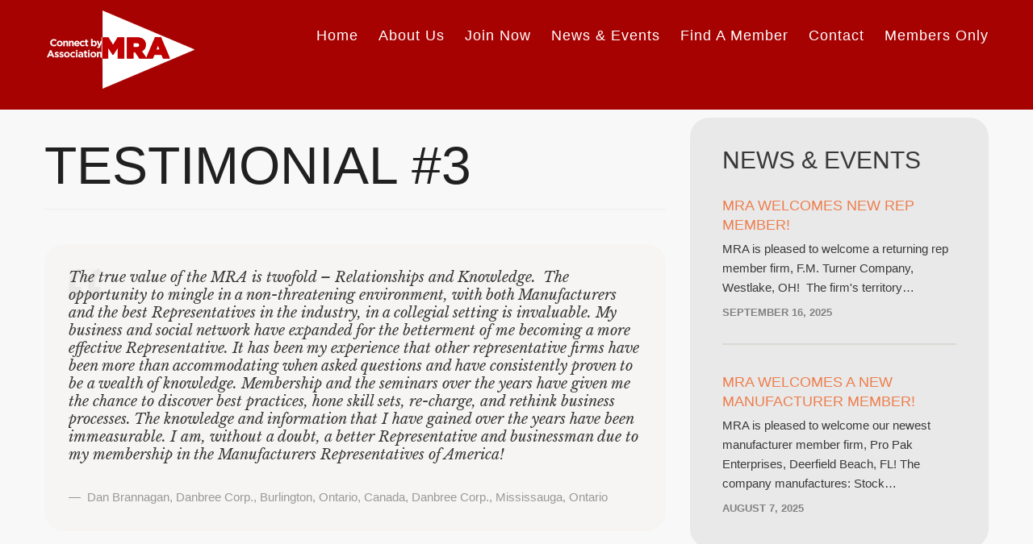

--- FILE ---
content_type: text/css
request_url: https://mrareps.com/wp-content/themes/theme53578/style.css
body_size: 114
content:
/*--
	Theme Name: theme53578
	Theme URI: http://info.template-help.com/help/
	Description: A theme for Wordpress 3.8.x
	Author: Template_Help.com
	Author URI: http://info.template-help.com/help/
	Template: CherryFramework
	Version: 3.1.2
--*/

/* ----------------------------------------
	Please, You may put custom CSS here
---------------------------------------- */

.post-author {
display: none!important;
}
.nocomments {
display: none!important;
}
.contacts address a { color:#a70202 !important; }
.contacts address a:hover {
	color:#a70202 !important;
	text-decoration:underline !important;
}
.list>ul li:before {
	color:#a70202 !important;
	width:15px;
	min-width:20px;
}
.isStuck {
	background-color:#a70202 !important;
	left:0;
	right:0;
	z-index:999;
}



--- FILE ---
content_type: text/css
request_url: https://mrareps.com/wp-content/themes/theme53578/main-style.css
body_size: 8466
content:
@import url("../CherryFramework/style.css");
@import url(//fonts.googleapis.com/css?family=Libre+Baskerville:400,700,400italic);
@import url(//fonts.googleapis.com/css?family=Open+Sans:400,600);
.wide { position:relative; }
h1, h2, h3, h4, h5, h6 { margin:0; }
h1 { font-weight:600; }
h1, h2, h3, h4 { text-transform:uppercase; }
h2 { margin-bottom:32px; }
h2 em {
	font-style:italic;
	color:#828282;
	font:italic 20px/26px 'Libre Baskerville', serif;
	text-transform:none;
	display:block;
	padding-top:6px;
	position:relative;
	top:10px;
}
h2 a { color:#393939; }
h2 a:hover { color:#ed7e4d; }
img {
	-webkit-user-select:none;
	-moz-user-select:none;
	-ms-user-select:none;
}
h3 {
	letter-spacing:-1px;
	font-weight:500;
	margin-bottom:22px;
}
h3 em {
	font-style:italic;
	color:#828282;
	font:italic 20px/26px 'Libre Baskerville', serif;
	text-transform:none;
	letter-spacing:0.5px;
	display:block;
	padding-top:18px;
}
h3.archive_h {
	font-size:20px;
	line-height:26px;
}
.contacts h4 { margin-bottom:25px; }
.faq-list h4 {
	font-size:18px;
	line-height:29px;
}
.contacts address { padding-top:4px; }
.contacts address a { color:#ed7e4d; }
.contacts address a:hover {
	color:#ed7e4d;
	text-decoration:underline !important;
}
a, a:visited {
	-webkit-transition:color 0.3s ease;
	-moz-transition:color 0.3s ease;
	-o-transition:color 0.3s ease;
	transition:color 0.3s ease;
	outline:medium none !important;
	text-decoration:none !important;
}
a:hover, a:visited:hover {
	text-decoration:none !important;
	outline:medium none !important;
	color:#ed7e4d;
}
a:focus, a:visited:focus { background:none !important; }
a:active, a:visited:active { text-decoration:none !important; }
ul, ol {
	list-style:none;
	margin:0;
	padding:0;
}
.thumbnail, .featured-thumbnail {
	margin-top:0;
	box-shadow:none !important;
	padding:0;
	border:0;
	border-radius:0;
	overflow:hidden;
	border-radius:24px;
}
.thumbnail img, .featured-thumbnail img { border-radius:24px; }
.flexslider.thumbnail, .type-portfolio .thumbnail.large, .gallery_item.thumbnail { border-radius:0; }
.flexslider.thumbnail img, .flexslider.thumbnail .zoom-icon, .type-portfolio .thumbnail.large img, .type-portfolio .thumbnail.large .zoom-icon, .gallery_item.thumbnail img, .gallery_item.thumbnail .zoom-icon { border-radius:0; }
.list>ul li:before {
	color:#ed7e4d;
	width:15px;
	min-width:20px;
}
.list.custom-list { padding-top:6px; }
.list.custom-list ol {
	counter-reset:num;
	text-align:center;
}
.list.custom-list ol li {
	padding:0 20px;
	font-size:15px;
	line-height:24px;
}
.list.custom-list ol li:before {
	content:'';
	font:600 30px/66px 'Open Sans', sans-serif;
	content:counter(num);
	counter-increment:num;
	margin:0 auto 24px;
	width:66px;
	height:66px;
	border:4px solid #ed7e4d;
	border-radius:500px;
	color:#ed7e4d;
	display:block;
	-webkit-transition:0.2s ease;
	-moz-transition:0.2s ease;
	-o-transition:0.2s ease;
	transition:0.2s ease;
}
.list.custom-list ol li a {
	display:inline-block;
	font-size:18px;
	margin-bottom:14px;
}
.list.custom-list ol li:hover:before {
	background-color:#ed7e4d;
	color:#fff;
}
.list.custom-list ol li+li { margin-top:44px; }
.main-holder { overflow:hidden; }
.main-holder input[type="text"], .main-holder input[type="email"], .main-holder textarea {
	-webkit-box-sizing:border-box;
	-moz-box-sizing:border-box;
	box-sizing:border-box;
	color:#c5c5c5;
	font:16px/30px "Helvetica Neue", Helvetica, Arial, sans-serif;
	border-color:#e9e6e4 !important;
	border-width:3px;
	background:;
	border-radius:24px;
	box-shadow:none !important;
	height:48px !important;
	width:100%;
	max-width:100%;
	padding:9px 24px 9px !important;
	-webkit-transition:0.4s ease !important;
	-moz-transition:0.4s ease !important;
	-o-transition:0.4s ease !important;
	transition:0.4s ease !important;
}
.main-holder input[type="text"]:-moz-placeholder, .main-holder input[type="email"]:-moz-placeholder, .main-holder textarea:-moz-placeholder { color:#c5c5c5; }
.main-holder input[type="text"]:-ms-input-placeholder, .main-holder input[type="email"]:-ms-input-placeholder, .main-holder textarea:-ms-input-placeholder { color:#c5c5c5; }
.main-holder input[type="text"]::-webkit-input-placeholder, .main-holder input[type="email"]::-webkit-input-placeholder, .main-holder textarea::-webkit-input-placeholder { color:#c5c5c5; }
.main-holder input[type="text"]:focus, .main-holder input[type="email"]:focus, .main-holder textarea:focus {
	border-color:#c1bcb8 !important;
	color:#2e2e2e;
	box-shadow:none !important;
}
.main-holder #respond #commentform .comment_submit {
	padding-top:10px;
	text-align:left;
}
.main-holder #respond #commentform p.field {
	margin-bottom:24px;
	overflow:visible;
}
.main-holder #respond #commentform input[type="text"], .main-holder #respond #commentform input[type="email"] { width:100%; }
.main-holder #respond #commentform textarea {
	height:140px !important;
	min-height:140px;
}
.main-holder #respond #commentform .btn { margin-top:0; }
.main-holder .search-form input[type="text"] {
	width:370px;
	display:block;
}
.main-holder .header .search-form { margin-right:90px; }
.main-holder .header .search-form input[type="text"], .main-holder .header .search-form input[type="submit"] {
	margin-top:0;
	min-width:0 !important;
	padding-top:2px !important;
	font-size:20px !important;
	padding-bottom:5px !important;
	height:40px !important;
}
.main-holder textarea {
	height:140px !important;
	resize:none;
}
.main-holder div.wpcf7 {
	margin-bottom:37px;
	padding-top:4px;
}
.main-holder div.wpcf7 p.field {
	margin-bottom:24px;
	overflow:visible;
}
.main-holder div.wpcf7 .wpcf7-not-valid-tip { font-size:9px !important; }
.main-holder div.wpcf7 input { box-shadow:none !important; }
.main-holder div.wpcf7 .submit-wrap { text-align:left; }
.main-holder div.wpcf7 .submit-wrap .ajax-loader { display:none !important; }
.main-holder div.wpcf7 .submit-wrap input { margin:0; }
.main-holder div.wpcf7 .submit-wrap input[type="reset"] { margin-left:16px; }
.main-holder input[type="submit"], .main-holder input[type="reset"] {
	text-align:center;
	height:48px;
	margin-top:0;
	padding-left:32px !important;
	padding-right:32px !important;
}
.main-holder input[type="reset"] { margin-left:16px; }
.header {
	padding:0;
	border:0;
}
.header .search-form {
	padding-top:20px;
	float:none !important;
	height:auto;
	-webkit-transition:0.6s ease;
	-moz-transition:0.6s ease;
	-o-transition:0.6s ease;
	transition:0.6s ease;
}
.header .search-form .pull-right { float:none !important; }
.header .search-form input[type="text"], .header .search-form input[type="email"] {
	color:#fff;
	display:inline-block;
	margin:10px 0 !important;
}
.header .search-form input[type="text"]:-moz-placeholder, .header .search-form input[type="email"]:-moz-placeholder { color:#fff; }
.header .search-form input[type="text"]:-ms-input-placeholder, .header .search-form input[type="email"]:-ms-input-placeholder { color:#fff; }
.header .search-form input[type="text"]::-webkit-input-placeholder, .header .search-form input[type="email"]::-webkit-input-placeholder { color:#fff; }
.header .search-form input[type="submit"] {
	margin:10px 0 !important;
	background-color:#fff !important;
	color:#2e2e2e !important;
}
.header .search-form input[type="submit"]:hover {
	background-color:#ed7e4d !important;
	color:#fff !important;
}
.header .isStuck .search-form { display:none; }
.home .header { padding:0; }
.logo {
	padding-top:12px;
	margin-bottom:23px;
}
.logo_h, .logo_h__txt {
	padding-top:20px;
	text-transform:none;
	position:relative;
}
.logo_h a, .logo_h__txt a {
	display:inline-block;
	-webkit-transition:0.2s ease;
	-moz-transition:0.2s ease;
	-o-transition:0.2s ease;
	transition:0.2s ease;
}
.logo_h a:after, .logo_h__txt a:after {
	background-position:right 0;
	opacity:0;
}
.logo_h a:hover, .logo_h a:focus, .logo_h__txt a:hover, .logo_h__txt a:focus { color:#fff; }
.nav__primary {
	position:relative;
	margin:0;
	padding-top:30px;
	padding-bottom:25px;
	float:right;
}
.sf-menu {
	position:relative;
	float:none;
}
.sf-menu a.sf-with-ul { padding-right:0px !important; }
.sf-menu a.sf-with-ul .sf-sub-indicator {
	position:absolute;
	right:50%;
	margin-right:-5px;
	background-image:url(images/arrows-ffffff.png) !important;
}
.isStuck .sf-menu {
	box-shadow:0 0 3px #000;
	box-shadow:0 0 7px rgba(0,0,0,0.6);
}
.sf-menu>li {
	text-align:center;
	background:none;
}
.sf-menu>li>a, .sf-menu>li>a.sf-with-ul {
	-webkit-transition:color 0.4s ease;
	-moz-transition:color 0.4s ease;
	-o-transition:color 0.4s ease;
	transition:color 0.4s ease;
	background:none !important;
	position:relative;
	z-index:1;
	padding:0 !important;
	border:none;
	letter-spacing:1px;
	font-weight:normal;
}
.sf-menu>li>a>.sf-sub-indicator, .sf-menu>li>a.sf-with-ul>.sf-sub-indicator {
	background:url(images/arrows-ffffff.png) 0 bottom no-repeat !important;
	right:50%;
	margin-right:-5px !important;
	bottom:30px !important;
	margin:0px 0 0;
	top:auto !important;
	opacity:1 !important;
}
.sf-menu>li+li { margin-left:25px; }
.sf-menu .sub-menu {
	border-radius:28px 28px 0 28px;
	top:100% !important;
	margin-top:15px;
	padding:17px 11px;
	background-color:#f2f0ed;
	width:118px;
	left:50% !important;
	margin-left:-70px;
	text-transform:none;
}
.sf-menu .sub-menu li {
	background:none;
	text-align:left;
	font:16px/20px "Helvetica Neue", Helvetica, Arial, sans-serif;
}
.sf-menu .sub-menu li+li { margin-top:2px; }
.sf-menu .sub-menu li.sfHover>a {
	color:#fff;
	background-color:#ed7e4d !important;
}
.sf-menu .sub-menu li a {
	position:relative;
	background:none !important;
	color:#393939;
	-webkit-transition:background-color 0.5s ease;
	-moz-transition:background-color 0.5s ease;
	-o-transition:background-color 0.5s ease;
	transition:background-color 0.5s ease;
	display:block;
	padding:8px 5px 8px;
	border:0;
	letter-spacing:1px;
	border-radius:25px;
	text-align:center;
}
.sf-menu .sub-menu li a .sf-sub-indicator {
	top:auto !important;
	bottom:14px !important;
	left:0;
	margin-left:10px;
}
.sf-menu .sub-menu li a:hover {
	color:#fff;
	background-color:#ed7e4d !important;
}
.sf-menu .sub-menu .sub-menu {
	border-radius:0 28px 28px 28px;
	background-color:#edeae7;
	top:0 !important;
	margin-top:-17px;
	margin-left:11px;
	left:100% !important;
}
.sf-menu .sub-menu .sub-menu li a:hover { color:#fff; }
.isStuck {
	background-color:#ed7e4d;
	left:0;
	right:0;
	z-index:999;
}
.isStuck .sf-menu {
	float:none;
	box-shadow:none;
	top:0;
}
.isStuck .sf-menu>li { position:relative; }
.isStuck .sf-menu>li>a { color:#fff; }
.sf-menu > li > a:hover, .sf-menu > li.sfHover> a, .sf-menu > li.current-menu-item a, .sf-menu > li.active-menu-item a, .sf-menu > li.current_page_item a { color:#393939; }
#content { padding-top:0; }
#sidebar {
	overflow:hidden;
	padding-top:10px;
}
#sidebar .banners { padding:20px 0; }
.content-holder {
	background-color:#f8f8f8;
	padding-bottom:131px;
}
.content-holder small {
	font-size:15px;
	line-height:24px;
	display:block;
}
.home .content-holder { padding:160px 0 0; }
.content-holder .title-section {
	margin-bottom:84px;
	position:relative;
	padding:0;
}
.content-holder .title-section .title-header { display:none; }
.content-holder .title-section:before {
	position:absolute;
	content:'';
	left:-3000px;
	top:0;
	right:-3000px;
	bottom:0;
	background-color:#e9e9e9;
	z-index:-1;
}
.content-holder .title-section .breadcrumb.breadcrumb__t {
	background:none;
	padding:0;
	border-radius:0;
	color:#828282;
	font:italic 16px/26px 'Libre Baskerville', serif;
	overflow:hidden;
	padding:10px 0 11px;
}
.content-holder .title-section .breadcrumb.breadcrumb__t li {
	text-shadow:none;
	display:block;
	float:left;
}
.content-holder .title-section .breadcrumb.breadcrumb__t li.divider {
	display:inline-block;
	width:24px;
	height:26px;
	background:url(images/divider.png) center center no-repeat;
}
.content-holder .title-section .breadcrumb.breadcrumb__t li.divider:after { display:none; }
.content-holder .title-section .breadcrumb.breadcrumb__t li a { color:#ed7e4d; }
.content-holder .title-section .breadcrumb.breadcrumb__t li a:hover { color:#2e2e2e; }
.content_box { background:none; }
.content_box:after { display:none; }
.content_box:before {
	width:auto;
	left:-3000px;
	right:-3000px;
	top:0;
	bottom:0;
	z-index:-1;
	background-color:#e9e9e9;
}
.content_box.box-1 {
	padding:134px 0 123px;
	margin:165px 0 140px;
}
.content_box.box-1.new_inset { padding:16px 0 44px; }
.content_box.box-1.new_inset h3 { padding-top:118px; }
.content_box.box-1 h3 { margin-bottom:22px; }
.content_box.box-1 img.aligncenter { padding-top:4px; }
.content_box.box-1.style-1 {
	padding-top:139px;
	padding-bottom:131px;
	text-align:center;
	margin-top:111px;
	margin-bottom:0;
}
.content_box.box-1.style-1 h3 { margin-bottom:35px; }
.content_box.box-1.style-2 {
	padding-top:0;
	padding-bottom:0;
	text-align:center;
	background:none;
	margin-top:0;
	margin-bottom:0;
}
.content_box.box-1.style-2 h3 { margin-bottom:35px; }
.content_box.team {
	margin-top:123px;
	padding:129px 0 115px;
	margin-bottom:138px;
}
.content_box.team h3 { margin-bottom:36px; }
#comments { margin-bottom:0; }
#comments .pagination { margin:15px 0; }
#comments .comments-h {
	font-size:30px;
	line-height:34px;
	padding-bottom:7px;
}
#comments .comment-body {
	border:0;
	background-color:#e9e9e9;
	border-radius:5px;
	padding:35px 46px 33px;
	font-size:15px;
	line-height:24px;
	margin-bottom:30px;
}
#comments .comment-body p { margin-bottom:8px; }
#comments .comment-author {
	margin-right:45px;
	text-align:center;
	color:#ed7e4d;
	font-size:14px;
	padding-top:4px;
}
#comments .comment-author img {
	border-radius:5px;
	margin-bottom:10px;
}
#comments .comment-author_name {
	text-transform:capitalize;
	font-weight:500;
	font-weight:bold;
}
#comments .comment .links {
	margin-top:0px;
	color:#828282;
	font-size:14px;
}
#comments .comment .links span {
	color:#dbd8d6;
	font-size:22px;
	display:inline-block;
	min-width:28px;
	text-align:center;
	position:relative;
	top:3px;
}
#comments .comment .links a {
	color:#ed7e4d;
	text-transform:capitalize;
}
#comments .comment .links a:hover {
	text-decoration:underline !important;
	color:#ed7e4d;
}
#comments .comment .children {
	background:url(images/children.png) 0 0 no-repeat;
	padding-left:40px;
}
#respond { padding-top:0; }
#respond h3 {
	font-size:30px;
	line-height:34px;
	padding-bottom:4px;
}
.sidebar_large {
	background-color:#ed7e4d;
	position:relative;
	text-align:center;
	padding:62px 0 44px;
}
.sidebar_large:before {
	background-color:#ed7e4d;
	position:absolute;
	left:-3000px;
	right:-3000px;
	top:0;
	bottom:0;
	content:'';
	z-index:-1;
}
.sidebar_large h4 {
	margin:0 18px 20px;
	color:#fff;
	text-transform:none;
	display:inline-block;
}
.sidebar_large .btn {
	position:relative;
	top:-4px;
	margin:0 18px;
	display:inline-block;
}
.widget {
	background-color:#e9e9e9;
	padding:29px 40px 37px;
	border-radius:24px;
	margin-bottom:30px;
}
.widget .flexslider { background:none !important; }
.widget .widget-flexslider .thumbnail {
	margin-left:0;
	margin-right:0;
	background:none !important;
}
.widget .flex-direction-nav { overflow:hidden; }
.widget .flex-direction-nav li {
	text-align:left;
	float:left;
	width:50%;
}
.widget .flex-direction-nav li a {
	top:0 !important;
	margin-top:0 !important;
}
.widget .flex-direction-nav li a:before {
	display:block !important;
	background:none !important;
}
.widget .flex-direction-nav li .flex-prev:before { content:'\f001' !important; }
.widget .flex-direction-nav li+li { text-align:right; }
.widget h4 {
	text-transform:uppercase;
	color:#393939;
	margin-bottom:17px;
}
.widget ul.post-list li, .widget ul.comments-custom li, .widget ul.slides li, .widget ul.flickr_list li, .widget ul.flex-direction-nav li, .widget ul.social__list li, .widget ul.social__row li {
	text-transform:none;
	padding-left:0;
	font-size:15px;
	line-height:24px;
	font-weight:normal;
}
.widget ul.post-list li a, .widget ul.comments-custom li a, .widget ul.slides li a, .widget ul.flickr_list li a, .widget ul.flex-direction-nav li a, .widget ul.social__list li a, .widget ul.social__row li a { padding-left:0; }
.widget ul.post-list li a:before, .widget ul.comments-custom li a:before, .widget ul.slides li a:before, .widget ul.flickr_list li a:before, .widget ul.flex-direction-nav li a:before, .widget ul.social__list li a:before, .widget ul.social__row li a:before { display:none; }
.widget ul.post-list li+li, .widget ul.comments-custom li+li, .widget ul.slides li+li, .widget ul.flickr_list li+li, .widget ul.flex-direction-nav li+li, .widget ul.social__list li+li, .widget ul.social__row li+li { margin-top:0; }
.widget ul.post-list li:before, .widget ul.comments-custom li:before, .widget ul.slides li:before, .widget ul.flickr_list li:before, .widget ul.flex-direction-nav li:before, .widget ul.social__list li:before, .widget ul.social__row li:before { display:none; }
.widget ul li {
	position:relative;
	margin:0;
	font-size:18px;
	line-height:24px;
	font-weight:500;
}
.widget ul li a {
	display:inline-block;
	padding-left:28px;
	color:#ed7e4d;
	position:relative;
}
.widget ul li a:before {
	content:'';
	height:15px;
	width:15px;
	left:0;
	top:4px;
	position:absolute;
	background:url(images/list_marker.png) 0 0 no-repeat;
}
.widget ul li a:hover { color:#ed7e4d; }
.widget ul li a:hover:before { background-position:0 bottom; }
.widget ul li+li { margin-top:10px; }
.widget h3 { padding-bottom:6px; }
#wp-calendar caption, #wp-calendar thead th { color:#ed7e4d; }
.post-list { padding-top:3px; }
.post-list_li {
	padding-bottom:0 !important;
	margin:0;
}
.post-list_li .featured-thumbnail {
	margin:0 0 15px;
	border-radius:0;
	background-color:#000;
	background-image:none !important;
}
.post-list_li .featured-thumbnail img {
	border-radius:0;
	-webkit-transition:0.3s ease;
	-moz-transition:0.3s ease;
	-o-transition:0.3s ease;
	transition:0.3s ease;
}
.post-list_li .featured-thumbnail a {
	display:block;
	position:relative;
	text-align:center;
}
.post-list_li .featured-thumbnail a:after {
	content:'READ THIS';
	font-size:16px;
	line-height:24px;
	background-color:rgba(255,255,255,0.7);
	border-radius:24px;
	padding:12px 34px;
	position:absolute;
	left:50%;
	top:50%;
	-webkit-transform:translate(-50%,-50%);
	-moz-transform:translate(-50%,-50%);
	-ms-transform:translate(-50%,-50%);
	-o-transform:translate(-50%,-50%);
	transform:translate(-50%,-50%);
	opacity:0;
	white-space:nowrap;
	font-weight:600;
	display:inline-block;
	-webkit-transition:0.3s ease;
	-moz-transition:0.3s ease;
	-o-transition:0.3s ease;
	transition:0.3s ease;
	z-index:5;
	color:#010101;
}
.post-list_li .featured-thumbnail:hover img { opacity:0.7; }
.post-list_li .featured-thumbnail:hover a:after { opacity:1; }
.post-list_li+.post-list_li {
	border-top:2px solid #dbd8d6;
	padding-top:34px;
	margin-top:26px !important;
}
.post-list_h {
	font-weight:500;
	margin-bottom:6px;
	font-size:18px;
}
.post-list_h a:hover { color:#2e2e2e !important; }
.post-list .excerpt { margin-bottom:6px; }
.post-list time {
	text-transform:uppercase;
	color:#828282;
	font-weight:bold;
	font-size:13px;
}
.social a:hover {
	opacity:1 !important;
	filter:alpha(opacity=100) !important;
	text-decoration:none !important;
}
.social a:hover span { text-decoration:none !important; }
.service-box {
	background:none;
	border:0;
	border-radius:0;
	position:relative;
	padding:4px 0 0 52px;
	font-size:15px;
	line-height:24px;
	box-shadow:none;
	margin-bottom:64px;
	overflow:visible;
}
.service-box .icon {
	position:absolute;
	left:0;
	top:-2px;
	margin:0;
}
.service-box .icon:before {
	font:30px/30px 'FontAwesome';
	color:#ed7e4d;
}
.service-box.icon1 .icon:before { content:''; }
.service-box.icon2 .icon:before { content:''; }
.service-box.icon3 .icon:before { content:''; }
.service-box.icon4 .icon:before { content:''; }
.service-box.icon5 .icon:before { content:''; }
.service-box.icon6 .icon:before { content:''; }
.service-box.icon7 .icon:before { content:''; }
.service-box.icon8 .icon:before { content:''; }
.service-box.icon9 .icon:before { content:''; }
.service-box.icon10 .icon:before { content:''; }
.service-box h6 {
	font-size:20px;
	line-height:26px;
	margin-bottom:10px;
	text-transform:uppercase;
}
.parallax-box {
	margin-top:72px;
	margin-bottom:133px;
}
.parallax-box.parallax-1 .parallax-content {
	text-align:center;
	padding:136px 0 118px;
	color:#202020;
}
.parallax-box.parallax-1 .parallax-content h2 {
	font-size:30px;
	line-height:34px;
	color:#202020;
}
.carousel-wrap h2 { margin-bottom:33px; }
.carousel-wrap .owl-wrapper-outer { height:auto !important; }
.carousel-wrap .item .excerpt {
	font:italic 24px/36px 'Libre Baskerville', serif;
	margin-bottom:31px;
}
.carousel-wrap .item .testi-meta {
	color:#ed7e4d;
	font-size:20px;
	line-height:22px;
	font-weight:500;
}
.carousel-wrap .item .testi-meta a {
	display:inline-block;
	color:#ed7e4d;
}
.carousel-wrap .item .testi-meta a:after { content:','; }
.carousel-wrap .item .testi-meta a:hover { color:#fff; }
.carousel-wrap .owl-controls {
	position:relative;
	top:7px;
	margin-top:38px;
}
.carousel-wrap .owl-controls .owl-pagination .owl-page span {
	-webkit-transition:0.2s ease;
	-moz-transition:0.2s ease;
	-o-transition:0.2s ease;
	transition:0.2s ease;
	margin:5px;
	width:10px;
	height:10px;
	opacity:1 !important;
	filter:alpha(opacity=100) !important;
	background-color:#5f6061;
}
.carousel-wrap .owl-controls .owl-pagination .owl-page span:hover { background-color:#fff; }
.carousel-wrap .owl-controls .owl-pagination .owl-page.active span { background-color:#ed7e4d; }
.extra-wrap.inset-1 {
	position:relative;
	top:-6px;
}
.extra-wrap.inset-1 img {
	margin-top:0;
	border-radius:25px;
}
.extra-wrap.inset-2 {
	padding-top:15px;
	margin-bottom:5px;
}
.extra-wrap.inset-2 img { margin-top:0; }
.extra-wrap.inset-3 {
	padding-top:15px;
	margin-bottom:5px;
}
.extra-wrap.clients { padding-top:22px; }
.home .extra-wrap.clients { padding-top:26px; }
.extra-wrap.clients ul {
	font-size:0;
	line-height:0;
	text-align:center;
}
.extra-wrap.clients ul li { display:inline-block; }
.extra-wrap.clients ul li+li { margin-left:66px; }
.extra-wrap.clients ul li a img {
	-webkit-filter:grayscale(100%);
	-moz-filter:grayscale(100%);
	-o-filter:grayscale(100%);
	filter:grayscale(100%);
	-webkit-transition:0.3s ease;
	-moz-transition:0.3s ease;
	-o-transition:0.3s ease;
	transition:0.3s ease;
}
.extra-wrap.clients ul li a:hover img {
	-webkit-filter:grayscale(0);
	-moz-filter:grayscale(0);
	-o-filter:grayscale(0);
	filter:grayscale(0);
}
.extra-wrap.services {
	padding:41px 0 0;
	text-align:center;
	font-size:15px;
	line-height:24px;
}
.extra-wrap.services img {
	border-radius:24px;
	margin-bottom:34px;
}
.extra-wrap.services h6 { margin-bottom:18px; }
.extra-wrap.services .row+.row>div { margin-top:29px; }
.posts-grid { padding-top:46px; }
.posts-grid>li {
	text-align:center;
	font:13px/16px 'Open Sans', sans-serif;
	font-weight:600;
	color:#828282;
}
.posts-grid>li .post_networks {
	font-size:0;
	line-height:0;
	position:relative;
	z-index:10;
}
.posts-grid>li .post_networks ul {
	opacity:0;
	-webkit-transition:0.3s ease;
	-moz-transition:0.3s ease;
	-o-transition:0.3s ease;
	transition:0.3s ease;
	left:0;
	right:0;
	bottom:0;
	z-index:10;
	position:absolute;
}
.posts-grid>li .post_networks ul li {
	display:inline-block;
	width:auto;
	margin:0 5px 0;
	float:none;
}
.posts-grid>li .post_networks ul a {
	display:block;
	width:32px;
	height:32px;
	border-radius:500px;
	-webkit-transition:0.3s ease;
	-moz-transition:0.3s ease;
	-o-transition:0.3s ease;
	transition:0.3s ease;
}
.posts-grid>li .post_networks ul a[title="facebook"] { background:url(images/soc-1.png) 0 0 no-repeat; }
.posts-grid>li .post_networks ul a[title="twitter"] { background:url(images/soc-2.png) 0 0 no-repeat; }
.posts-grid>li .post_networks ul a[title="instagram"] { background:url(images/soc-3.png) 0 0 no-repeat; }
.posts-grid>li .post_networks ul a:hover { opacity:0.8; }
.posts-grid>li .featured-thumbnail {
	display:inline-block;
	width:auto;
	float:none;
	margin-bottom:16px;
}
.posts-grid>li .featured-thumbnail:before {
	position:absolute;
	left:0;
	top:0;
	right:0;
	bottom:0;
	border-radius:24px;
	background-color:rgba(0,0,0,0.3);
	content:'';
	opacity:0;
	-webkit-transition:0.3s ease;
	-moz-transition:0.3s ease;
	-o-transition:0.3s ease;
	transition:0.3s ease;
}
.posts-grid>li:hover .post_networks ul {
	bottom:59px;
	opacity:1;
}
.posts-grid>li:hover .featured-thumbnail:before { opacity:1; }
.posts-grid>li .posts_heading {
	font-size:22px;
	line-height:26px;
	font-weight:600;
	margin-bottom:8px;
}
.posts-grid>li .posts_heading a { color:#393939; }
.posts-grid>li .posts_heading a:hover { color:#ed7e4d; }
.spacer.spacer-1 { height:14px; }
.spacer.spacer-2 { height:5px; }
.google-map-api {
	height:300px;
	position:relative;
	top:7px;
	margin-bottom:45px;
}
.filter-wrapper { padding-top:7px; }
.filter-wrapper .pull-right { float:none; }
.filter-wrapper strong { display:none; }
.filter-wrapper .filter.nav.nav-pills {
	float:none;
	font-size:0;
	line-height:0;
	text-align:center;
	margin-bottom:60px;
}
.filter-wrapper .filter.nav.nav-pills>li {
	display:inline-block;
	float:none;
	margin-bottom:6px;
}
.filter-wrapper .filter.nav.nav-pills>li+li { margin-left:20px; }
.filter-wrapper .filter.nav.nav-pills>li>a {
	margin:0;
	letter-spacing:0.5px;
	border-radius:24px;
	border:3px solid #ed7e4d;
	background-color:#ed7e4d;
	color:#fff;
	font-size:16px;
	line-height:18px;
	font-weight:500;
	min-width:100px;
	text-align:center;
	padding:12px 32px;
	text-transform:uppercase;
}
.filter-wrapper .filter.nav.nav-pills>li>a:hover {
	border-color:#be6741;
	background-color:#be6741;
	color:#fff;
}
.filter-wrapper .filter.nav.nav-pills>li>a:active { color:#ed7e4d; }
.filter-wrapper .filter.nav.nav-pills>li.active>a {
	border-color:#ed7e4d;
	background:none;
	color:#ed7e4d;
}
.portfolio_item {
	text-align:center;
	font-size:14px;
	line-height:24px;
	margin-bottom:32px !important;
}
.portfolio_item .caption__portfolio h3 {
	font-size:25px;
	line-height:33px;
	text-transform:none;
	margin-bottom:16px;
}
.portfolio_item .caption__portfolio .btn { display:none; }
.portfolio_item .thumbnail__portfolio { margin-bottom:34px; }
.entry-content {
	font-size:15px;
	line-height:24px;
}
.entry-content a { color:#ed7e4d; }
.entry-content a:hover {
	color:#ed7e4d;
	text-decoration:underline !important;
}
.entry-content .portfolio-meta-list {
	border:0;
	margin-bottom:2px;
}
.entry-content .portfolio-meta-list strong { font-weight:normal; }
.entry-content .entry-meta {
	font-size:18px;
	line-height:29px;
}
.entry-content .entry-meta li { margin-top:0; }
.entry-content .entry-meta .portfolio-meta {
	border:0;
	padding:0;
	font-size:16px;
	line-height:26px;
	padding:0px 0 0;
}
.entry-content .entry-meta .portfolio-meta i { color:#828282; }
.single-pager {
	margin-bottom:68px;
	border:0;
	border-top:3px solid #f7f5f3;
	padding:27px 0 0;
}
.single-pager>li>a {
	background-color:#ed7e4d;
	border:0;
	border-radius:24px;
	font:500 16px/22px "Helvetica Neue", Helvetica, Arial, sans-serif;
	padding:13px 29px 13px;
	color:#fff;
	text-transform:uppercase;
}
.single-pager>li>a:hover, .single-pager>li>a:active, .single-pager>li>a:focus {
	background-color:#be6741 !important;
	color:#fff;
}
.flexslider { margin-bottom:62px; }
.related-posts { border-bottom:3px solid #f7f5f3; }
.related-posts_item {
	width:29%;
	margin-bottom:40px;
}
.related-posts_h { margin-bottom:27px; }
.related-posts .featured-thumbnail { margin-bottom:20px; }
.related-posts .featured-thumbnail a {
	position:relative;
	display:inline-block;
}
.related-posts .featured-thumbnail a img {
	-webkit-transition:0.3s ease;
	-moz-transition:0.3s ease;
	-o-transition:0.3s ease;
	transition:0.3s ease;
}
.related-posts .featured-thumbnail a:after {
	content:'';
	position:absolute;
	left:0;
	right:0;
	width:100%;
	height:100%;
	background:url(images/magn-1.png) center center no-repeat rgba(0,0,0,0.2);
	-webkit-transition:0.3s ease;
	-moz-transition:0.3s ease;
	-o-transition:0.3s ease;
	transition:0.3s ease;
	-webkit-transform:scale(0);
	-moz-transform:scale(0);
	-ms-transform:scale(0);
	-o-transform:scale(0);
	transform:scale(0);
	border-radius:24px;
}
.related-posts .featured-thumbnail a:hover:after {
	-webkit-transform:scale(1);
	-moz-transform:scale(1);
	-ms-transform:scale(1);
	-o-transform:scale(1);
	transform:scale(1);
}
.related-posts h6 {
	font-size:20px;
	line-height:24px;
}
.nocomments { padding:20px 0; }
.pagination ul {
	background:none;
	border:0;
	border-radius:0 !important;
	box-shadow:none;
	display:block;
	font-size:0;
	text-align:center;
}
.pagination ul> li:first-child > a, .pagination ul> li:first-child > span, .pagination ul> li:last-child > a, .pagination ul> li:last-child > span {
	background:#ed7e4d !important;
	background-color:#ed7e4d;
	border-radius:50%;
	color:#fff;
}
.pagination ul> li { display:inline-block; }
.pagination ul> li>span, .pagination ul> li>a {
	font-size:20px;
	color:#fff;
	background-color:#ed7e4d;
	border:3px solid #ed7e4d !important;
	line-height:42px;
	text-align:center;
	font-weight:normal;
	width:42px;
	height:42px;
	padding:0;
	border-radius:50% !important;
}
.pagination ul> li.next>a, .pagination ul> li.last>a, .pagination ul> li.first>a, .pagination ul> li.prev>a {
	padding:0 5px;
	width:auto;
	position:relative;
	border-radius:20px !important;
}
.pagination ul> li>a {
	-webkit-transition:0.4s ease;
	-moz-transition:0.4s ease;
	-o-transition:0.4s ease;
	transition:0.4s ease;
}
.pagination ul> li>a:hover {
	border-color:#be6741 !important;
	background-color:#be6741 !important;
	color:#fff;
}
.pagination ul> li>a:focus, .pagination ul> li>a:active {
	border-color:#be6741 !important;
	background-color:#be6741 !important;
	color:#fff;
}
.pagination ul> li.active>span {
	border-color:#ed7e4d !important;
	background-color:transparent !important;
	color:#ed7e4d;
}
.pagination ul> li+li { margin-left:9px; }
.post__holder .featured-thumbnail.large {
	border-radius:0;
	margin-bottom:29px;
}
.post__holder .featured-thumbnail.large img { border-radius:0; }
.post_content .btn {
	margin-top:3px;
	padding-left:33px !important;
	padding-right:31px !important;
}
.post_content h3 {
	font-size:22px;
	line-height:28px;
	text-transform:none;
}
.post-author {
	background:#fff;
	border-radius:5px;
	border-color:#e9e6e4;
	border-width:3px;
	font-size:15px;
	line-height:24px;
	padding:30px 46px 33px;
	margin-bottom:45px;
}
.post-author_gravatar { margin-right:45px; }
.post-author_gravatar img {
	padding:0;
	border:0;
	border-radius:5px;
}
.post-author_h {
	font-size:20px;
	margin-bottom:9px;
}
.post-author_h a { text-transform:capitalize; }
.post-author_desc { margin-top:0 !important; }
.post-author_link {
	margin-top:10px;
	color:#828282;
	font-size:14px;
}
.post-author_link a {
	color:#ed7e4d;
	text-transform:capitalize;
}
.post-author_link a:hover {
	text-decoration:underline !important;
	color:#ed7e4d;
}
.post-author_link p { margin-bottom:0; }
.post_meta {
	border:0;
	padding:37px 0 0;
	border-top:3px solid #e9e6e4;
	font-size:15px;
	line-height:24px;
}
.post_meta i { display:none; }
.post_meta a { color:#ed7e4d; }
.post_meta a:hover {
	color:#ed7e4d;
	text-decoration:underline !important;
}
.post_meta_unite { padding:0 !important; }
.post_meta_unite div[class^="post_"] { padding:0; }
.post_meta_unite div[class^="post_"]+div[class^="post_"] {
	margin-left:37px;
	position:relative;
}
.post_meta_unite div[class^="post_"]+div[class^="post_"]:before {
	text-align:center;
	position:absolute;
	width:37px;
	right:100%;
	top:0;
	content:'•';
	font-size:23px;
	color:#dbd8d6;
}
.share-buttons .pinterest {
	position:relative;
	top:-5px;
}
.post_wrapper { margin-bottom:42px; }
.post_wrapper+.post_wrapper {
	padding-top:51px;
	border-top:3px solid #e9e6e4;
}
.footer {
	border:none;
	padding:0 0 40px;
	z-index:0;
	background:none;
	text-align:center;
	color:#ddd;
}
.footer h6 {
	color:#ddd;
	padding-top:84px;
	text-transform:uppercase;
	margin-bottom:27px;
}
.footer a { color:#fff; }
.footer a:hover {
	text-decoration:underline !important;
	color:#c24b42;
}
.footer a.inverse {
	display:inline-block;
	color:#ed7e4d;
}
.footer a.inverse:hover { color:#c24b42; }
.footer .footer_address { color:#fff; }
.footer_logo {
	position:relative;
	top:10px;
}
.footer .social { padding-top:32px; }
.footer .social_li {
	margin:0 2px;
	float:none;
	display:inline-block;
}
.footer .social_li a {
	background-color:#c0c0c0;
	border-radius:500px;
	display:block;
	width:32px;
	height:32px;
	opacity:1 !important;
	filter:alpha(opacity=100) !important;
}
.footer .social_li a span {
	font-size:20px;
	line-height:32px;
	color:#2a2a2a;
}
.footer .social_li a:hover {
	text-decoration:none !important;
	background-color:#fff;
}
.footer .footer-text {
	padding-top:32px;
	text-align:center;
	font-size:15px;
	color:#fff;
	float:none;
}
.footer .footer-text a { color:#fff; }
.footer .footer-text a:hover { color:#ed7e4d; }
.footer .footer-nav {
	float:none;
	padding-top:30px;
}
.footer .footer-nav .menu { float:none; }
.footer .footer-nav .menu li {
	float:none;
	display:inline-block;
}
.footer .footer-nav .menu li a:hover {
	text-decoration:underline !important;
	color:#fff;
}
.footer .footer-nav .menu li.current-menu-item a {
	color:#ed7e4d;
	text-decoration:none !important;
}
.footer .footer-nav .menu li.current-menu-item a:hover { text-decoration:none !important; }
.zoom-icon {
	background-color:rgba(0,0,0,0.3);
	border-radius:24px;
}
.zoom-icon:before {
	background:url(images/magnify.png) 0 0 no-repeat;
	content:'';
	width:84px;
	height:84px;
	margin-left:-42px;
	margin-top:-42px;
	-webkit-transform:scale(0);
	-moz-transform:scale(0);
	-ms-transform:scale(0);
	-o-transform:scale(0);
	transform:scale(0);
	-webkit-transition:0.2s ease;
	-moz-transition:0.2s ease;
	-o-transition:0.2s ease;
	transition:0.2s ease;
}
.zoom-icon:hover:before {
	-webkit-transform:scale(1);
	-moz-transform:scale(1);
	-ms-transform:scale(1);
	-o-transform:scale(1);
	transform:scale(1);
}
#back-top-wrapper #back-top a {
	-webkit-transition:0.3s ease !important;
	-moz-transition:0.3s ease !important;
	-o-transition:0.3s ease !important;
	transition:0.3s ease !important;
}
#back-top-wrapper #back-top a span {
	border-radius:500px;
	background-color:#ed7e4d;
	-webkit-transition:0.3s ease !important;
	-moz-transition:0.3s ease !important;
	-o-transition:0.3s ease !important;
	transition:0.3s ease !important;
	width:50px;
	height:50px;
	background:url(images/totop.png) 0 0 no-repeat;
	font-size:0;
	line-height:0;
}
#back-top-wrapper #back-top a:hover span { background-position:0 bottom; }
.testimonial {
	border:0;
	margin-top:10px;
	border-radius:24px;
	background-color:#f7f5f3;
	font-family:'Libre Baskerville', serif;
}
.testimonial p {
	font-size:18px;
	margin-bottom:18px;
}
.testimonial small br { display:none; }
.testimonial small a { color:#ed7e4d; }
.testimonial small a:hover { color:#2e2e2e; }
.error404-holder { padding-bottom:0; }
.error404-holder h4 {
	font-size:22px;
	line-height:26px;
	margin-bottom:20px;
	color:#ed7e4d;
}
.error404-holder_num:first-letter { color:#ed7e4d; }
.clearfix { *zoom:1; }
.clearfix:before, .clearfix:after {
	display:table;
	content:"";
	line-height:0;
}
.clearfix:after { clear:both; }
.hide-text {
	font:0/0 a;
	color:transparent;
	text-shadow:none;
	background-color:transparent;
	border:0;
}
.input-block-level {
	display:block;
	width:100%;
	min-height:39px;
	-webkit-box-sizing:border-box;
	-moz-box-sizing:border-box;
	box-sizing:border-box;
}
.parallax-slider { height:920px; }
.parallax-slider #mainCaptionHolder .container { top:0px; }
.parallax-slider #mainCaptionHolder .slider_caption {
	padding-top:115px;
	text-align:left;
	font-size:15px;
	line-height:27px;
	color:#fff;
	text-align:center;
}
.parallax-slider #mainCaptionHolder .slider_caption h1, .parallax-slider #mainCaptionHolder .slider_caption h2 {
	color:#202020;
	margin-bottom:4px;
	letter-spacing:-2px;
}
.parallax-slider #mainCaptionHolder .slider_caption em {
	display:block;
	color:#202020;
	font:italic 24px/40px 'Libre Baskerville', serif;
	margin-bottom:201px;
}
.parallax-slider #mainCaptionHolder .slider_caption .slider-icon {
	background:url(images/slider-icon.png) center 0 no-repeat;
	height:116px;
	margin-bottom:163px;
}
.parallax-slider #mainCaptionHolder .slider_caption .slider-link {
	display:inline-block;
	border-radius:30px;
	font-size:18px;
	line-height:24px;
	padding:13px 33px;
	text-transform:uppercase;
	font-weight:500;
	letter-spacing:1px;
	border:3px solid #fff;
	color:#fff;
	-webkit-transition:0.3s linear;
	-moz-transition:0.3s linear;
	-o-transition:0.3s linear;
	transition:0.3s linear;
}
.parallax-slider #mainCaptionHolder .slider_caption .slider-link:hover {
	border-color:rgba(255,255,255,0.4);
	color:rgba(255,255,255,0.6);
}
@media only screen and (max-height: 872px) {
	.parallax-slider #mainCaptionHolder .slider_caption { padding-top:80px; }
	.parallax-slider #mainCaptionHolder .slider_caption .slider-icon { margin-bottom:120px; }
	.parallax-slider #mainCaptionHolder .slider_caption em { margin-bottom:90px; }
}
@media only screen and (max-height: 630px) {
	.parallax-slider #mainCaptionHolder .slider_caption { padding-top:80px; }
	.parallax-slider #mainCaptionHolder .slider_caption .slider-icon { margin-bottom:60px; }
	.parallax-slider #mainCaptionHolder .slider_caption em { margin-bottom:60px; }
}
@media only screen and (max-width: 1199px) {
	.parallax-slider #mainCaptionHolder .slider_caption { padding-top:80px; }
	.parallax-slider #mainCaptionHolder .slider_caption .slider-icon { margin-bottom:120px; }
	.parallax-slider #mainCaptionHolder .slider_caption em { margin-bottom:90px; }
}
@media only screen and (max-height: 630px) {
	.parallax-slider #mainCaptionHolder .slider_caption { padding-top:80px; }
	.parallax-slider #mainCaptionHolder .slider_caption .slider-icon { margin-bottom:60px; }
	.parallax-slider #mainCaptionHolder .slider_caption em { margin-bottom:60px; }
}
.parallax-slider .controlBtn {
	width:55px;
	height:55px;
	margin-top:-28px;
}
.parallax-slider .controlBtn .innerBtn {
	font-size:31px;
	line-height:55px;
	color:#a9a9a9;
	background:#fff;
}
.parallax-slider .controlBtn .slidesCounter {
	font-size:16px;
	line-height:55px;
	color:#fff;
	background:#000000;
}
.parallax-slider .controlBtn:hover .innerBtn {
	color:#fff;
	background:#000000;
}
.parallax-slider .parallaxPrevBtn, .parallax-slider .parallaxNextBtn {
	-webkit-transition:all 0.5s ease;
	-moz-transition:all 0.5s ease;
	-o-transition:all 0.5s ease;
	transition:all 0.5s ease;
}
.parallax-slider .parallaxPrevBtn { left:-55px; }
.parallax-slider .parallaxNextBtn { right:-55px; }
.parallax-slider:hover .parallaxPrevBtn { left:0; }
.parallax-slider:hover .parallaxNextBtn { right:0; }
.parallax-slider #paralaxSliderPagination {
	padding:0px 0;
	bottom:236px;
}
.parallax-slider #paralaxSliderPagination.buttons_pagination {
	left:50%;
	padding-left:15px;
	-webkit-box-sizing:border-box;
	-moz-box-sizing:border-box;
	box-sizing:border-box;
	overflow:hidden;
}
.parallax-slider #paralaxSliderPagination.buttons_pagination ul { float:left; }
.parallax-slider #paralaxSliderPagination.buttons_pagination ul li {
	border-radius:50%;
	margin:0 5px 0 6px;
	width:27px;
	height:27px;
	background-color:#fff;
}
.parallax-slider #paralaxSliderPagination.buttons_pagination ul li:hover, .parallax-slider #paralaxSliderPagination.buttons_pagination ul li.active { background:#ed7e4d; }
.parallax-slider #paralaxSliderPagination.images_pagination ul li {
	margin:3px;
	opacity:.5;
}
.parallax-slider #paralaxSliderPagination.images_pagination ul li:hover, .parallax-slider #paralaxSliderPagination.images_pagination ul li.active { opacity:1; }
.parallax-slider .parallax-slider-video-progress { background:#202020; }
.parallax-slider #previewSpinner {
	width:50px;
	height:50px;
	margin-left:-25px;
	margin-top:-25px;
	border-radius:25px;
	background:url(parallax-slider/img/spinner.GIF) 50% 50% #fff no-repeat;
}
.parallax-slider {
	overflow:hidden;
	position:relative;
	-ms-transform:translateZ(0);
	transform:translateZ(0);
}
.parallax-slider .baseList { display:none; }
.parallax-slider .parallax-slider-video-progress-bar {
	position:absolute;
	overflow:hidden;
	top:0;
	left:0;
	width:100%;
	height:8px;
	background:url(parallax-slider/img/loader.gif) 0 0 repeat-x;
	z-index:5;
}
.parallax-slider .parallax-slider-video-progress {
	width:0;
	height:100%;
	-webkit-transition:all .5s;
	-moz-transition:all .5s;
	-o-transition:all .5s;
	transition:all .5s;
}
.parallax-slider .parallax-slider-vimeo-video { overflow:hidden; }
.parallax-slider .parallax-slider-vimeo-video .parallax-slider-vimeo-iframe {
	margin-top:-100px;
	max-width:none;
}
.parallax-slider #mainImageHolder {
	position:absolute;
	width:100%;
	height:100%;
	top:0;
	left:0;
	z-index:1;
}
.parallax-slider #mainImageHolder .primaryHolder, .parallax-slider #mainImageHolder .secondaryHolder {
	position:absolute;
	width:100%;
	top:0;
	left:0;
}
.parallax-slider #mainImageHolder .primaryHolder .obj-inner, .parallax-slider #mainImageHolder .secondaryHolder .obj-inner {
	max-width:inherit;
	background-repeat:no-repeat;
	background-position:center;
	background-size:cover;
}
.parallax-slider #mainCaptionHolder {
	position:absolute;
	width:100%;
	height:100%;
	top:0;
	left:0;
	z-index:2;
}
.parallax-slider #mainCaptionHolder >a {
	position:absolute;
	top:0;
	left:0;
	width:100%;
	height:100%;
}
.parallax-slider #mainCaptionHolder .container { position:relative; }
.parallax-slider #mainCaptionHolder .primaryCaption, .parallax-slider #mainCaptionHolder .secondaryCaption {
	position:absolute;
	width:100%;
	top:0;
	left:0;
}
.parallax-slider .controlBtn {
	position:absolute;
	cursor:pointer;
	display:block;
	top:50%;
	z-index:2;
}
.parallax-slider .controlBtn .innerBtn {
	-webkit-transition:all 0.3s ease;
	-moz-transition:all 0.3s ease;
	-o-transition:all 0.3s ease;
	transition:all 0.3s ease;
	position:relative;
	display:block;
	width:100%;
	height:100%;
	text-align:center;
	z-index:1;
}
.parallax-slider .controlBtn .slidesCounter {
	-webkit-transition:all 0.3s ease;
	-moz-transition:all 0.3s ease;
	-o-transition:all 0.3s ease;
	transition:all 0.3s ease;
	position:absolute;
	top:0;
	width:60%;
	height:100%;
}
.parallax-slider .controlBtn.parallaxPrevBtn .slidesCounter {
	left:0%;
	text-align:left;
}
.parallax-slider .controlBtn.parallaxPrevBtn:hover .slidesCounter { left:100%; }
.parallax-slider .controlBtn.parallaxNextBtn .slidesCounter {
	right:0%;
	text-align:right;
}
.parallax-slider .controlBtn.parallaxNextBtn:hover .slidesCounter { right:100%; }
.parallax-slider #paralaxSliderPagination {
	position:absolute;
	width:100%;
	text-align:center;
	z-index:2;
}
.parallax-slider #paralaxSliderPagination ul {
	list-style:none;
	margin:0;
}
.parallax-slider #paralaxSliderPagination ul li {
	-webkit-transition:all 0.5s ease;
	-moz-transition:all 0.5s ease;
	-o-transition:all 0.5s ease;
	transition:all 0.5s ease;
	cursor:pointer;
	display:inline-block;
}
.parallax-slider #previewSpinner {
	position:absolute;
	display:block;
	top:50%;
	left:50%;
	z-index:99;
}
.parallax-slider.zoom-fade-eff #mainImageHolder .primaryHolder {
	opacity:1;
	filter:alpha(opacity=100);
	-webkit-transform:scale(1);
	-moz-transform:scale(1);
	-ms-transform:scale(1);
	-o-transform:scale(1);
	transform:scale(1);
}
.parallax-slider.zoom-fade-eff #mainImageHolder .primaryHolder.animateState {
	opacity:0;
	filter:alpha(opacity=0);
	-webkit-transform:scale(3);
	-moz-transform:scale(3);
	-ms-transform:scale(3);
	-o-transform:scale(3);
	transform:scale(3);
}
.parallax-slider.zoom-fade-eff #mainImageHolder .secondaryHolder {
	opacity:1;
	filter:alpha(opacity=100);
}
.parallax-slider.zoom-fade-eff #mainImageHolder .secondaryHolder.animateState {
	opacity:0;
	filter:alpha(opacity=0);
}
.parallax-slider.zoom-fade-eff #mainCaptionHolder .primaryCaption {
	opacity:1;
	filter:alpha(opacity=100);
}
.parallax-slider.zoom-fade-eff #mainCaptionHolder .primaryCaption.animateState {
	opacity:0;
	filter:alpha(opacity=0);
}
.parallax-slider.zoom-fade-eff #mainCaptionHolder .secondaryCaption {
	opacity:1;
	filter:alpha(opacity=100);
}
.parallax-slider.zoom-fade-eff #mainCaptionHolder .secondaryCaption.animateState {
	opacity:0;
	filter:alpha(opacity=0);
}
.parallax-slider.simple-fade-eff #mainImageHolder .primaryHolder {
	opacity:1;
	filter:alpha(opacity=100);
}
.parallax-slider.simple-fade-eff #mainImageHolder .primaryHolder.animateState {
	opacity:0;
	filter:alpha(opacity=0);
}
.parallax-slider.simple-fade-eff #mainImageHolder .secondaryHolder.animateState {
	opacity:1;
	filter:alpha(opacity=100);
}
.parallax-slider.simple-fade-eff #mainImageHolder .secondaryHolder.animateState.animateState {
	opacity:0;
	filter:alpha(opacity=0);
}
.parallax-slider.simple-fade-eff #mainCaptionHolder .primaryCaption {
	opacity:1;
	filter:alpha(opacity=100);
	-webkit-transform:scale(1);
	-moz-transform:scale(1);
	-ms-transform:scale(1);
	-o-transform:scale(1);
	transform:scale(1);
}
.parallax-slider.simple-fade-eff #mainCaptionHolder .primaryCaption.animateState {
	opacity:0;
	filter:alpha(opacity=0);
}
.parallax-slider.simple-fade-eff #mainCaptionHolder .secondaryCaption {
	opacity:1;
	filter:alpha(opacity=100);
}
.parallax-slider.simple-fade-eff #mainCaptionHolder .secondaryCaption.animateState {
	opacity:0;
	filter:alpha(opacity=0);
}
.parallax-slider.slide-top-eff #mainImageHolder .primaryHolder { top:0; }
.parallax-slider.slide-top-eff #mainImageHolder .primaryHolder.animateState { top:-100%; }
.parallax-slider.slide-top-eff #mainImageHolder .secondaryHolder.animateState { top:0; }
.parallax-slider.slide-top-eff #mainImageHolder .secondaryHolder.animateState.animateState { top:100%; }
.parallax-slider.slide-top-eff #mainCaptionHolder .primaryCaption {
	opacity:1;
	filter:alpha(opacity=100);
	-webkit-transform:scale(1);
	-moz-transform:scale(1);
	-ms-transform:scale(1);
	-o-transform:scale(1);
	transform:scale(1);
}
.parallax-slider.slide-top-eff #mainCaptionHolder .primaryCaption.animateState {
	opacity:0;
	filter:alpha(opacity=0);
}
.parallax-slider.slide-top-eff #mainCaptionHolder .secondaryCaption {
	opacity:1;
	filter:alpha(opacity=100);
}
.parallax-slider.slide-top-eff #mainCaptionHolder .secondaryCaption.animateState {
	opacity:0;
	filter:alpha(opacity=0);
}
.btn, .btn-primary, .btn-default, .btn-normal, .btn-inline {
	overflow:hidden !important;
	background:#ed7e4d !important;
	text-shadow:none;
	box-shadow:none;
	font:16px/22px "Helvetica Neue", Helvetica, Arial, sans-serif !important;
	padding:13px 36px 13px !important;
	border-radius:25px;
	color:#fff !important;
	position:relative;
	text-transform:uppercase;
	overflow:hidden;
	z-index:1;
	margin-top:14px;
	position:relative;
	text-align:center;
	border:0;
	display:inline-block;
	letter-spacing:1px;
	-webkit-transition:0.4s ease !important;
	-moz-transition:0.4s ease !important;
	-o-transition:0.4s ease !important;
	transition:0.4s ease !important;
}
.btn:visited, .btn:active, .btn:focus, .btn-primary:visited, .btn-primary:active, .btn-primary:focus, .btn-default:visited, .btn-default:active, .btn-default:focus, .btn-normal:visited, .btn-normal:active, .btn-normal:focus, .btn-inline:visited, .btn-inline:active, .btn-inline:focus {
	background:#ed7e4d !important;
	text-shadow:none;
	box-shadow:none;
	color:#fff !important;
	z-index:1;
}
.btn:hover, .btn-primary:hover, .btn-default:hover, .btn-normal:hover, .btn-inline:hover {
	background:#be6741 !important;
	box-shadow:none !important;
	color:#fff !important;
}
.btn.btn-1, .btn-primary.btn-1, .btn-default.btn-1, .btn-normal.btn-1, .btn-inline.btn-1 {
	color:#1c1c1c !important;
	background-color:#fff !important;
	padding-left:58px !important;
	padding-right:58px !important;
	font-weight:500 !important;
}
.btn.btn-1:visited, .btn.btn-1:active, .btn-primary.btn-1:visited, .btn-primary.btn-1:active, .btn-default.btn-1:visited, .btn-default.btn-1:active, .btn-normal.btn-1:visited, .btn-normal.btn-1:active, .btn-inline.btn-1:visited, .btn-inline.btn-1:active {
	background:#fff !important;
	text-shadow:none;
	box-shadow:none;
	color:#1c1c1c !important;
	z-index:1;
}
.btn.btn-1:hover, .btn-primary.btn-1:hover, .btn-default.btn-1:hover, .btn-normal.btn-1:hover, .btn-inline.btn-1:hover {
	background:rgba(255,255,255,0.7) !important;
	box-shadow:none !important;
	color:#1c1c1c !important;
	text-decoration:none !important;
}
.btn.btn-reset, .btn-primary.btn-reset, .btn-default.btn-reset, .btn-normal.btn-reset, .btn-inline.btn-reset {
	color:#fff !important;
	background-color:#32363b !important;
}
.btn.btn-reset:visited, .btn.btn-reset:active, .btn-primary.btn-reset:visited, .btn-primary.btn-reset:active, .btn-default.btn-reset:visited, .btn-default.btn-reset:active, .btn-normal.btn-reset:visited, .btn-normal.btn-reset:active, .btn-inline.btn-reset:visited, .btn-inline.btn-reset:active {
	background:#32363b !important;
	text-shadow:none;
	box-shadow:none;
	color:#fff !important;
	z-index:1;
}
.btn.btn-reset:hover, .btn-primary.btn-reset:hover, .btn-default.btn-reset:hover, .btn-normal.btn-reset:hover, .btn-inline.btn-reset:hover {
	background:#ccc !important;
	box-shadow:none !important;
	text-decoration:none !important;
}
@media only screen and (max-width: 1199px) {
	.related-posts .featured-thumbnail a { max-width:100%; }
}
@media only screen and (max-width: 979px) {
	.google-map-api { height:200px; }
	.header .sub-menu { border-radius:28px 28px 28px 0; }
	.header .sub-menu .sub-menu {
		left:-100% !important;
		right:100%;
		margin-left:-33px !important;
		border-radius:28px 0 28px 28px;
	}
	body h1, body h2 {
		font-size:40px;
		line-height:46px;
	}
	.sf-menu > li > a { font-size:14px !important; }
	.parallax-slider { height:550px; }
	.parallax-slider #mainCaptionHolder .container { top:100px; }
	.parallax-slider #mainCaptionHolder .slider_caption {
		padding-left:20px;
		padding-right:20px;
	}
	.parallax-slider #mainCaptionHolder .slider_caption .slider-icon { margin-bottom:60px; }
	.parallax-slider #mainCaptionHolder .slider_caption em { margin-bottom:40px; }
	.logo { width:auto !important; }
	.list.custom-list ol li { padding:0; }
	.widget {
		overflow:hidden;
		padding:25px 15px;
	}
	.widget h4 {
		font-size:20px;
		line-height:24px;
	}
	.widget ul li { font-size:14px; }
}
@media only screen and (max-width: 767px) {
	.parallax-slider #mainCaptionHolder .slider_caption { padding-top:20px; }
	.sidebar_large h4 { margin-bottom:25px; }
	.post-author_h { clear:both; }
	.post-author_gravatar { margin-bottom:25px; }
	.post-list_h { clear:both; }
	.nav-tabs > li, .nav-pills > li {
		float:none !important;
		margin:0 2px 10px !important;
	}
	#comments .comment .children {
		padding-left:0;
		margin-left:0;
		background:none;
	}
	.nav__primary {
		padding:30px 0;
		clear:both;
		float:none !important;
	}
	.nav__primary select {
		background-color:#fff;
		height:40px;
	}
	.pseudoStickyBlock {
		display:none !important;
		height:0 !important;
		max-height:0 !important;
		top:0 !important;
	}
	.isStuck {
		background:none !important;
		position:static !important;
		display:block !important;
	}
	.container {
		padding-left:15px !important;
		padding-right:15px !important;
	}
	body { padding:0; }
	body h1 {
		font-size:32px;
		line-height:34px;
	}
	body h2 {
		font-size:28px;
		line-height:36px;
	}
	body h3 {
		font-size:26px;
		line-height:32px;
	}
	body h4 {
		font-size:22px;
		line-height:30px;
	}
	body h5, body h6 {
		font-size:20px;
		line-height:28px;
	}
	.content_box.box-1 {
		margin-top:65px;
		text-align:center;
		padding:80px 0;
	}
	.content_box.box-1 img.aligncenter { padding-top:40px; }
	html #wpadminbar { position:fixed !important; }
	.logo { float:none !important; }
	.testimonials .testi-item {
		width:50% !important;
		-webkit-box-sizing:border-box;
		-moz-box-sizing:border-box;
		box-sizing:border-box;
		padding:5px;
		border-radius:0;
		float:left;
	}
	.testimonials .testi-item:nth-child(odd) { clear:both; }
	.extra-wrap.clients ul { overflow:hidden; }
	.extra-wrap.clients ul li {
		float:left;
		width:50%;
		-webkit-box-sizing:border-box;
		-moz-box-sizing:border-box;
		box-sizing:border-box;
		padding:5px;
	}
	.extra-wrap.clients ul li+li { margin:0; }
	.extra-wrap.clients ul li:nth-child(odd) { clear:both; }
}
.zoom-icon:before {
	width:50px;
	height:50px;
	margin-left:-25px;
	margin-top:-25px;
	-webkit-background-size:100% 100% !important;
	-moz-background-size:100% 100% !important;
	-o-background-size:100% 100% !important;
	background-size:100% 100% !important;
}
@media only screen and (max-width: 479px) {
	nav.footer-nav { display:none; }
	#comments .extra-wrap { clear:both; }
	html #wpadminbar { position:fixed !important; }
	.portfolio  .single-pager li a {
		display:block;
		float:none !important;
		margin:5px 0;
	}
	.related-posts_item { width:100%; }
	.parallax-slider #mainCaptionHolder .slider_caption { padding-top:0px; }
	.parallax-slider #mainCaptionHolder .slider_caption .slider-icon {
		background:url(images/slider-icon.png) center 0 no-repeat;
		height:50px;
		-webkit-background-size:auto 100%;
		-moz-background-size:auto 100%;
		-o-background-size:auto 100%;
		background-size:auto 100%;
		margin-bottom:23px;
	}
}


--- FILE ---
content_type: text/plain
request_url: https://www.google-analytics.com/j/collect?v=1&_v=j102&a=1383752771&t=pageview&_s=1&dl=https%3A%2F%2Fmrareps.com%2Ftestimonial-view%2Ftestimonial-3%2F&ul=en-us%40posix&dt=Testimonial%20%233&sr=1280x720&vp=1280x720&_u=IEBAAEABAAAAACAAI~&jid=1519248622&gjid=1272172422&cid=35378338.1769777787&tid=UA-96527817-1&_gid=1911755652.1769777787&_r=1&_slc=1&z=1922890147
body_size: -284
content:
2,cG-D9PWVF7XTD

--- FILE ---
content_type: text/javascript
request_url: https://mrareps.com/wp-content/themes/theme53578/js/themeScripts.js?ver=1.0
body_size: 205
content:

jQuery(document).ready(function(){

	var
		_window = jQuery(window)
	;	

	_window.on("resize", function(){
		resizeFunction();
		heroBlock();
	})
	resizeFunction();
	heroBlock();

	function resizeFunction(){
		var
			newWidth = _window.width()
		,	marginHalf = _window.width()/-2;
		;
		if (jQuery('body').hasClass('cherry-fixed-layout')) {
			var
				newWidth = jQuery('.main-holder').width()
			,	marginHalf =jQuery('.main-holder').width()/-2;
			;	
		}

		jQuery('.wide').css({width: newWidth, "margin-left": marginHalf, left: '50%'});
	}
    

	jQuery('.sf-menu>li>a, a.btn').each(function(){
		$(this).attr("data-hover", $(this).text());
	});

	jQuery('a.btn').append(jQuery('<span></span>'));

	// setTimeout(onSlideLoaded, 500);

	function heroBlock(){
		var
			menuHeight = $('.stuck_wrapper').height();
			newHeight = _window.height()-menuHeight;
		;	

		if ($('html').hasClass('desktop')) {
			$('.parallax-slider').css('height', newHeight);
		}
	}
});

